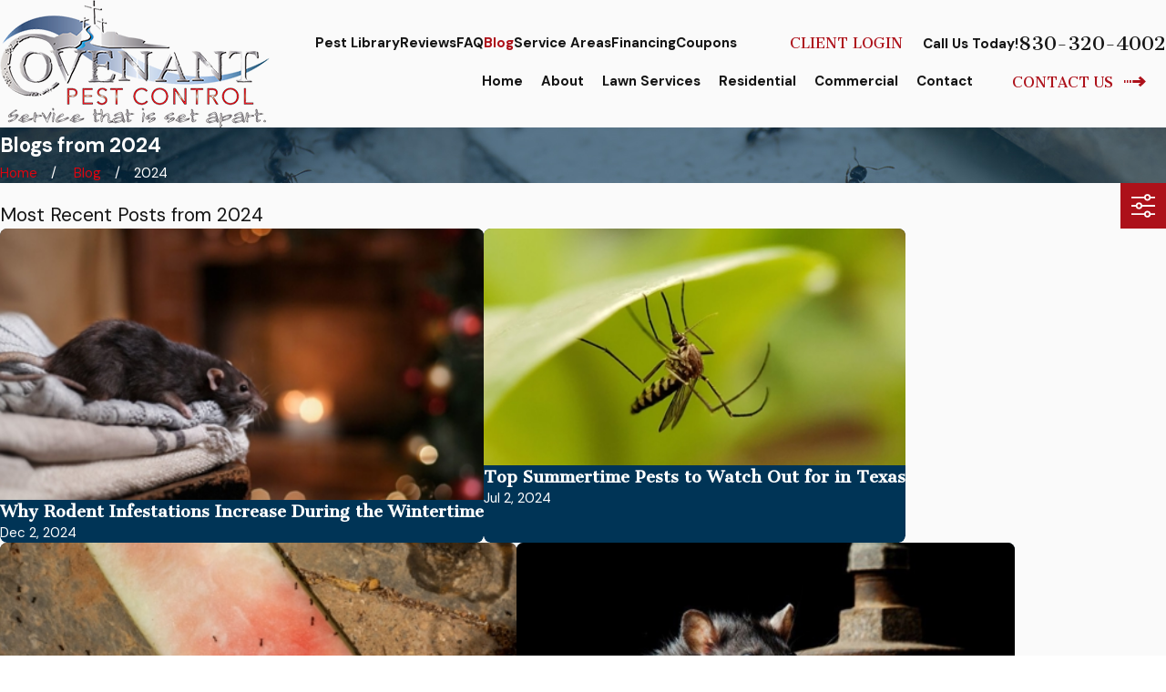

--- FILE ---
content_type: image/svg+xml; charset=utf-8
request_url: https://www.covenantpest.com/cms/svg/site/yxf4iys3ati.24.2601151639370.svg
body_size: 6651
content:
<?xml version="1.0" encoding="UTF-8" standalone="no"?>
<svg xmlns="http://www.w3.org/2000/svg" viewBox="0 0 24 24">
<style>
	g path { stroke: none; }
	g.root { display: none; }
	g.root:target { display: inline; }
	g line { stroke: black; }
	g circle { stroke: black; }
	g polyline { stroke: black; }
</style>
<g class="root" id="arrow_down" data-name="arrow down">
	<path d="M13.006 18.316l10.823-10.823a1.217 1.217 0 0 0-1.668-1.668l-10.006 10.006l-10.006-10.006A1.234 1.234 5.402 0 0 0.399 5.642a1.201 1.201 0 0 0-0.117 1.668A0.384 0.384 5.402 0 0 0.399 7.476L11.289 18.316a1.234 1.234 0 0 0 1.668 0Z" />
</g>
<g class="root" id="arrow_left" data-name="arrow-left">
	<path d="M4.82 12.12c0 0.24 0.24 0.48 0.36 0.72L16.69 23.52c0.24 0.36 0.6 0.48 0.96 0.48 0.48 0 0.84-0.12 1.08-0.36 0.48-0.36 0.6-1.2 0.24-1.68 0-0.12-0.12-0.12-0.24-0.24L8.18 12L18.74 2.16c0.48-0.36 0.6-1.2 0.24-1.68 0-0.12-0.12-0.12-0.24-0.24-0.24-0.12-0.6-0.24-1.08-0.24-0.36 0-0.72 0.12-0.96 0.48L5.18 11.16c-0.24 0.24-0.36 0.6-0.36 0.96h0Z" />
</g>
<g class="root" id="arrow_right" data-name="arrow-right">
	<path id="np_arrow_2284437_000000" class="st0" d="M19.184 11.88c0-0.24-0.24-0.48-0.36-0.72L7.305 0.48C7.065 0.12 6.704 0 6.344 0C5.865 0 5.504 0.12 5.264 0.36c-0.48 0.36-0.6 1.2-0.24 1.68c0 0.12 0.12 0.12 0.24 0.24L15.824 12l-10.56 9.84c-0.48 0.36-0.6 1.2-0.24 1.68c0 0.12 0.12 0.12 0.24 0.24C5.504 23.88 5.865 24 6.344 24c0.36 0 0.72-0.12 0.96-0.48l11.52-10.68C19.064 12.6 19.184 12.24 19.184 11.88L19.184 11.88z" />
</g>
<g class="root" id="blog_menu" data-name="blog menu">
	<path d="M16.285 0.001a3.434 3.434 0 0 0-3.304 2.571H0V4.286H12.981a3.409 3.409 0 0 0 6.609 0H24V2.572H19.59A3.434 3.434-1.715 0 0 16.285 0.001Zm0 1.714a1.714 1.714 0 1 1-1.714 1.714A1.702 1.702-1.715 0 1 16.285 1.715ZM7.714 8.572a3.434 3.434 0 0 0-3.304 2.571H0v1.714H4.41a3.409 3.409 0 0 0 6.609 0H24V11.143H11.018A3.434 3.434-1.715 0 0 7.714 8.572Zm0 1.714a1.714 1.714 0 1 1-1.714 1.714A1.702 1.702-1.715 0 1 7.714 10.286Zm8.571 6.857a3.434 3.434 0 0 0-3.304 2.571H0v1.714H12.981a3.409 3.409 0 0 0 6.609 0H24V19.715H19.59A3.434 3.434-1.715 0 0 16.285 17.143Zm0 1.714a1.714 1.714 0 1 1-1.714 1.714A1.702 1.702-1.715 0 1 16.285 18.858Z" />
</g>
<g class="root" id="btn_arw" data-name="btn arw">
	<path d="M0 13.498H1.529V10.502H0Zm3.057 0H4.586V10.502H3.057Zm3.058 0h1.528V10.502H6.114ZM17.868 6l-2.16 2.118l2.438 2.384H9.171V13.498H18.146l-2.438 2.384L17.868 18L24 12Z" />
</g>
<g class="root" id="close" data-name="close">
	<path d="M1.285 0.002A1.498 1.498 0.012 0 0 0.012 1.5a1.498 1.498 0 0 0 0.434 0.884L10.019 11.986L0.447 21.604a1.408 1.408 0 0 0 0 1.992a1.393 1.393 0 0 0 1.962 0L11.996 14.009l9.572 9.587a1.498 1.498 0 0 0 2.007 0a1.408 1.408 0 0 0 0-1.992L14.034 11.986l9.587-9.587A1.423 1.423 0.012 0 0 21.614 0.437L11.996 10.009L2.454 0.437A1.588 1.588 0.012 0 0 1.285 0.002Z" />
</g>
<g class="root" id="flair" data-name="flair">
	<rect x="0" y="11.28" width="24" height="0.48" />
	<rect x="1.2" y="9.59999999999999" width="0.48" height="4.8" />
</g>
<g class="root" id="menu" data-name="menu">
	<path d="M0 2.634v2.927H24v-2.927Zm0 7.902v2.927H24V10.537Zm0 7.902v2.927H24v-2.927Z" />
</g>
<g class="root" id="minus" data-name="minus">
	<rect x="0" y="9.6" width="24" height="4.8" />
</g>
<g class="root" id="phone" data-name="phone">
	<path d="M6.407 0.948L8.464 5.07a1.715 1.715 0 0 1-0.322 1.98c-0.56 0.56-1.208 1.208-1.664 1.673a1.709 1.709 0 0 0-0.295 2.01l0.013 0.023a20.558 20.558 0 0 0 3.12 3.952a20.6 20.6 0 0 0 3.926 3.108l0.026 0.016a1.713 1.713 0 0 0 2.014-0.304l1.667-1.667a1.715 1.715 0 0 1 1.98-0.322l4.121 2.06a1.715 1.715 0 0 1 0.948 1.533V22.282A1.712 1.712-7.494 0 1 21.83 23.938a32.41 32.41 0 0 1-13.996-7.764A32.422 32.422-7.494 0 1 0.065 2.173A1.712 1.712-7.494 0 1 1.722 0h3.152a1.715 1.715 0 0 1 1.533 0.948Z" />
</g>
<g class="root" id="plus" data-name="plus">
	<path d="M10.105 0V10.105H0v3.79H10.105V24h3.79V13.895H24V10.105H13.895V0Z" />
</g>
<g class="root" id="read_less" data-name="read less">
	<path d="M13.496 24v-1.528h-2.992v1.528h2.992Zm0-3.056v-1.528h-2.992v1.528h2.992Zm0-3.056v-1.528h-2.992v1.528h2.992ZM6 6.136l2.12 2.16l2.384-2.44v8.976h2.992V5.856l2.384 2.44l2.12-2.16L12 0L6 6.136Z" />
</g>
<g class="root" id="read_more" data-name="read more">
	<path d="M10.504 0v1.528h2.992V0h-2.992Zm0 3.056v1.528h2.992v-1.528h-2.992Zm0 3.056v1.528h2.992v-1.528h-2.992Zm7.496 11.752l-2.12-2.16l-2.384 2.44v-8.976h-2.992v8.976l-2.384-2.44l-2.12 2.16l6 6.136l6-6.136Z" />
</g>
<g class="root" id="scroll_left" data-name="scroll-left">
	<path id="Polygon_2" class="st0" d="M1.8 12L22.2 0v24L1.8 12z" />
</g>
<g class="root" id="scroll_right" data-name="scroll-right">
	<path d="M22.2 12L1.8 24V0L22.2 12z" />
</g>
<g class="root" id="search" data-name="search">
	<path d="M2.771 8.945a6.153 6.153 0 1 1 1.802 4.376A5.954 5.954-858.836 0 1 2.771 8.945Zm13.317 6.177l-0.384-0.384a8.546 8.546 0 0 0 2.124-5.792a8.69 8.69 0 0 0-2.574-6.338a8.524 8.524 0 0 0-6.306-2.606a8.9 8.9 0 0 0-8.947 8.945a8.521 8.521 0 0 0 2.607 6.306a8.681 8.681 0 0 0 6.338 2.574a8.546 8.546 0 0 0 5.792-2.123l0.384 0.384v1.094l6.818 6.818l2.06-2.06l-6.818-6.818Z" />
</g>
<g class="root" id="star" data-name="star">
	<polygon points="12 18.1 19.4 23.5 16.6 14.7 24 9.5 15 9.5 12 0.5 9 9.5 0 9.5 7.4 14.7 4.6 23.5" xmlns="http://www.w3.org/2000/svg" />
</g>
<g class="root" id="values_care" data-name="values_care">
	<path d="M24 15.111c0 0.244-0.098 0.467-0.258 0.627l-7.307 7.356c-0.28 0.285-0.671 0.462-1.102 0.462h-0.716c-1.424 0-5.027-1.111-6.249-1.444-1.222-0.334-2.813-0.777-3.591-0.777h-1.222v-3.555s1.724-1.333 5.111-1.333c0.302 0 1.243 0.041 1.424 0.049 1.314 0.057 5.083 0.4 5.083 0.4 0.462 0.035 0.826 0.413 0.826 0.885s-0.4 0.889-0.889 0.889h-4c-0.244 0-0.445 0.2-0.445 0.445s0.2 0.445 0.445 0.445h4c0.356 0 0.691-0.097 0.964-0.285 0.298-0.204 1.498-1.119 6.493-4.858 0.151-0.12 0.337-0.191 0.542-0.191 0.489 0 0.889 0.4 0.889 0.889ZM1.565 16H0v7.555h1.565c0.608 0 1.102-0.494 1.102-1.102v-5.352c0-0.608-0.494-1.102-1.102-1.102ZM8.182 11.533c1.449 1.303 6.04 4.022 6.04 4.022 0 0 4.591-2.72 6.04-4.022 1.778-1.6 2.849-3.995 2.849-5.755S21.608 0.444 17.591 0.444c-1.684 0-2.786 0.693-3.369 1.333-0.582-0.64-1.684-1.333-3.369-1.333-4.018 0-5.52 3.573-5.52 5.333s1.071 4.155 2.849 5.755ZM22.776 10.522c-0.436 0.661-0.971 1.416-1.623 2.003-0.489 0.439-1.129 0.939-1.754 1.371-0.19 0.13-0.288 0.342-0.288 0.557 0 0.348 0.299 0.659 0.667 0.659 0.13 0 0.263-0.038 0.378-0.118 0.67-0.462 1.359-1 1.889-1.476 0.765-0.688 1.362-1.529 1.845-2.26 0.077-0.116 0.11-0.248 0.11-0.378 0-0.366-0.3-0.656-0.677-0.656-0.213 0-0.42 0.108-0.546 0.3ZM3.306 3.805c0.121 0.121 0.287 0.195 0.471 0.195 0.368 0 0.667-0.299 0.667-0.667 0-0.184-0.075-0.35-0.195-0.471l-1.333-1.333c-0.121-0.12-0.287-0.195-0.471-0.195-0.368 0-0.667 0.299-0.667 0.667 0 0.184 0.075 0.35 0.195 0.471l1.333 1.333ZM4.444 11.333c0-0.368-0.299-0.667-0.667-0.667-0.184 0-0.35 0.075-0.471 0.195l-1.333 1.333c-0.121 0.12-0.195 0.287-0.195 0.471 0 0.368 0.299 0.667 0.667 0.667 0.184 0 0.35-0.075 0.471-0.195l1.333-1.333c0.121-0.121 0.195-0.287 0.195-0.471ZM1.111 8h1.778c0.368 0 0.667-0.299 0.667-0.667s-0.299-0.667-0.667-0.667H1.111c-0.368 0-0.667 0.299-0.667 0.667s0.299 0.667 0.667 0.667Z" />
</g>
<g class="root" id="values_eco" data-name="values_eco">
	<path d="M20.443 9.333c0-4.542-3.68-8.222-8.222-8.222S4 4.791 4 9.333c0 0.747 0.098 1.471 0.288 2.16 0 0 0.475 0.351 0.649 0.435 0.422 0.204 1.027 0.818 2.827 1.342 1.266 0.378 3.676 1.094 4.435 4.285h0.022c4.542 0 8.222-3.68 8.222-8.222ZM15.777 3.333c0.858 0 2.409 1.84 2.711 2.284 0.116 0.174 0.177 0.382 0.177 0.605 0 0.613-0.498 1.111-1.111 1.111-0.315 0-0.622-0.152-0.858-0.413-0.516-0.582-0.622-0.929-1.533-1.547-0.298-0.209-0.498-0.546-0.498-0.929 0-0.613 0.498-1.111 1.111-1.111ZM11.11 7.777c-0.556 0.889-0.445 2.444-0.445 2.444 0 0.858-0.698 1.556-1.556 1.556s-1.556-0.698-1.556-1.556v-1.733c0-0.929-1.107-1.16-1.449-1.618-0.182-0.249-0.329-0.538-0.329-0.871 0-0.409 0.351-1.009 0.867-1.244 1.507-0.689 2.693-1.782 3.138-2.067 0.258-0.165 0.56-0.244 0.885-0.244 0.982 0 1.778 0.796 1.778 1.778 0 1.573-0.777 2.667-1.333 3.555ZM16.443 13.555c0 0.489-0.4 0.889-0.889 0.889s-0.889-0.4-0.889-0.889c0-0.409-0.2-0.809-0.654-1.111-0.435-0.293-1.125-0.706-1.125-1.556 0-0.142 0.084-0.369 0.142-0.489 0.222-0.445 0.622-1.24 0.844-1.684 0.147-0.293 0.445-0.494 0.791-0.494 0.445 0 1.124 0.103 1.596 0.445 0.386 0.28 0.774 0.445 1.071 0.445 0.489 0 0.889 0.4 0.889 0.889 0 0.445-0.111 1.284-0.542 1.862-0.516 0.689-1.236 1-1.236 1.694ZM21.333 9.333c0-2.218-0.796-4.253-2.12-5.831C19.804 1.893 21.021 0.222 23.555 0.222c0 0-0.889 1.333-0.889 2.222s1.333 2.222 1.333 4c0 1.498-0.631 2.995-2.685 3.427 0.014-0.177 0.018-0.356 0.018-0.538ZM3.555 13.11C1.783 13.11 0 11.324 0 9.555s0.889-2.222 0.889-3.111-0.445-2.222-0.445-2.222c1.502 0 2.685 0.556 3.551 1.195-0.565 1.187-0.885 2.515-0.885 3.916 0 0.978 0.155 1.92 0.445 2.805v0.973ZM12 23.333l-0.889 0.445s-0.324-0.645-0.914-1.458c-0.471 0.255-1.319 0.569-2.641 0.569-2.222 0-4.445-2.222-4.445-4.445 0-1.778 1.333-3.055 1.333-4.576v-1.202s1.333 0.889 2.667 1.333c1.333 0.445 4.445 0.889 4.445 5.778 0 0 0 0.315-0.103 0.742-0.551-0.516-1.475-1.187-2.564-1.187 1.235 0.863 2.245 1.691 3.111 4ZM21.333 13.11h2.667s-1.333 1.333-1.333 2.667c0 3.275-0.733 6.667-4 6.667-1.24 0-2.222-0.445-2.222-0.445 0.044-0.556 0.182-1.217 0.445-1.778-0.014 0.013-1.449 1.306-2.222 3.555h-0.889s0.231-1.04 1.138-2.471c-0.263-0.373-0.693-1.173-0.693-2.417 0-0.204 0.022-0.435 0.076-0.684 2.756-0.644 5.031-2.542 6.196-5.058 0.266-0.022 0.551-0.035 0.84-0.035Z" />
</g>
<g class="root" id="values_experience" data-name="values_experience">
	<path d="M6.643 3.214V1.071c0-0.355 0.288-0.643 0.643-0.643s0.643 0.288 0.643 0.643v2.143c0 0.355-0.288 0.643-0.643 0.643s-0.643-0.288-0.643-0.643ZM0.955 1.194c1.94 1.164 2.748 2.722 2.756 2.738 0.113 0.224 0.339 0.353 0.574 0.353 0.096 0 0.194-0.021 0.287-0.068 0.317-0.159 0.446-0.545 0.288-0.863-0.038-0.077-0.967-1.898-3.244-3.264C1.313-0.091 0.917 0.008 0.734 0.313 0.552 0.617 0.651 1.012 0.955 1.194ZM9.998 4.218c0.093 0.046 0.191 0.068 0.287 0.068 0.235 0 0.461-0.129 0.574-0.353 0.008-0.016 0.817-1.574 2.756-2.738 0.305-0.183 0.404-0.578 0.22-0.882-0.183-0.305-0.579-0.404-0.882-0.22-2.277 1.366-3.206 3.187-3.244 3.264-0.159 0.317-0.03 0.703 0.288 0.863ZM23.357 17.143c0 3.787-3.07 6.857-6.857 6.857s-6.857-3.07-6.857-6.857 3.07-6.857 6.857-6.857 6.857 3.07 6.857 6.857ZM20.785 16.88c0-0.801-0.65-1.451-1.451-1.451h-1.549v-1.961c0-0.574-0.465-1.039-1.039-1.039-0.411 0-0.783 0.242-0.949 0.617l-0.943 2.121c-0.302 0.68-0.977 1.119-1.722 1.119h-0.489v4.286h5.11c1.051 0 1.992-0.653 2.361-1.637l0.579-1.546c0.062-0.163 0.093-0.335 0.093-0.51ZM8.807 16.714c0.024-0.439 0.081-0.869 0.176-1.285H1.928v1.285h6.879ZM1.5 14.571C1.027 14.571 0.643 14.188 0.643 13.715v-2.357C0.643 7.688 3.616 4.715 7.285 4.715c3.18 0 5.834 2.236 6.486 5.22-2.114 0.801-3.781 2.5-4.538 4.637H1.5ZM8.786 7.072c0 0.355 0.288 0.643 0.643 0.643s0.643-0.288 0.643-0.643-0.288-0.643-0.643-0.643-0.643 0.288-0.643 0.643ZM6.643 7.072c0 0.355 0.288 0.643 0.643 0.643s0.643-0.288 0.643-0.643-0.288-0.643-0.643-0.643-0.643 0.288-0.643 0.643ZM4.5 7.072c0 0.355 0.288 0.643 0.643 0.643s0.643-0.288 0.643-0.643-0.288-0.643-0.643-0.643-0.643 0.288-0.643 0.643ZM8.807 17.572H2.359c-0.302 0-0.582 0.158-0.737 0.417-0.246 0.413-0.552 1.13-0.552 2.154 0 1.082 0.341 1.993 0.594 2.518 0.143 0.296 0.442 0.481 0.771 0.481h9.22c-1.645-1.33-2.725-3.322-2.849-5.571Z" />
</g>
<g class="root" id="values_family" data-name="values_family">
	<path d="M14.69 23.609c0 0.224-0.133 0.389-0.373 0.389h-1.696c-0.227 0-0.414-0.186-0.414-0.414v-3.724c0-0.227-0.186-0.414-0.414-0.414s-0.414 0.186-0.414 0.414v3.724c0 0.227-0.186 0.414-0.414 0.414h-1.696c-0.24 0-0.373-0.165-0.373-0.385 0-0.327 0.36-0.807 0.828-0.972v-6.505l-2.238-1.998c-0.174-0.157-0.244-0.38-0.244-0.596 0-0.323 0.318-0.716 0.732-0.716 0.182 0 0.362 0.061 0.517 0.182 1.845 1.448 2.607 1.473 3.302 1.473 0.732 0 1.388-0.034 3.302-1.473 0.157-0.118 0.335-0.182 0.517-0.182 0.414 0 0.732 0.393 0.732 0.716 0 0.215-0.071 0.439-0.244 0.596l-2.238 1.998v6.505c0.467 0.165 0.828 0.645 0.828 0.968ZM8.07 22.343v-6.574l-1.138-1.018c-0.335-0.302-0.517-0.728-0.517-1.208 0-0.728 0.641-1.543 1.559-1.543 0.034 0 0.062 0 0.096 0.004v-2.073l1.278 0.666c0.108-0.65 0.464-1.142 0.935-1.46-0.579-0.327-1.369-0.778-1.726-0.989-0.786-0.467-1.73-0.699-2.557-0.699-0.579 0-1.158 0.149-1.709 0.393l-0.98 0.435s-0.55-1.241-0.753-1.646c-0.137-0.273-0.418-0.422-0.695-0.422-0.467 0-0.828 0.364-0.828 0.782 0 0.12 0.021 0.244 0.071 0.36 0.256 0.621 0.691 1.895 0.96 2.511 0.136 0.311 0.463 0.485 0.781 0.485 0.083 0 0.174-0.004 0.256-0.037 0.215-0.078 0.828-0.376 0.828-0.376v4.965l-1.783 7.485c-0.435 0.145-1.113 0.405-1.113 1.262 0 0.207 0.12 0.355 0.355 0.355h1.87c0.377 0 0.703-0.252 0.803-0.613l1.936-7.249v7.034c0 0.455 0.373 0.828 0.828 0.828h1.3c-0.037-0.12-0.058-0.249-0.058-0.385 0-0.38 0.174-0.774 0.46-1.105-0.17-0.075-0.335-0.124-0.46-0.165ZM10.139 12.149c0 1.002 0.828 1.505 1.655 1.504 0.828 0 1.655-0.504 1.655-1.504v-1.128c0-1.002-0.828-1.505-1.655-1.504s-1.655 0.504-1.655 1.504v1.128ZM6.001 6.62c0.828 0 1.655-0.554 1.655-1.655v-1.241c0-1.102-0.828-1.656-1.655-1.655-0.828 0-1.655 0.554-1.655 1.655v1.241c0 1.102 0.828 1.656 1.655 1.655ZM17.586 4.551c0.828 0 1.655-0.554 1.655-1.655v-1.241C19.241 0.552 18.413 0 17.586 0c-0.828 0-1.655 0.554-1.655 1.655v1.241c0 1.102 0.828 1.656 1.655 1.655ZM22.137 12.412c0.46 0 0.828-0.388 0.828-0.775 0-0.259-0.083-0.448-0.24-0.636-0.855-1.024-1.911-2.782-2.743-4.295-0.497-0.898-1.275-1.327-2.396-1.327-1.034 0-2.069 0.414-2.896 1.241-0.757 0.757-1.689 1.689-2.164 2.164 0.546 0.149 1.043 0.46 1.365 0.935l1.627-1.444v3.728c0.033-0.004 0.062-0.004 0.096-0.004 0.918 0 1.559 0.815 1.559 1.543 0 0.48-0.182 0.906-0.522 1.213l-1.133 1.014v6.574c-0.124 0.041-0.29 0.091-0.455 0.165 0.281 0.327 0.455 0.724 0.455 1.101 0 0.137-0.021 0.269-0.058 0.389h1.3c0.455 0 0.828-0.373 0.828-0.828v-8.275l1.936 8.49c0.099 0.36 0.426 0.613 0.803 0.613h1.87c0.236 0 0.355-0.149 0.355-0.355 0-0.856-0.679-1.117-1.113-1.262l-1.667-8.151c-0.075-0.385-0.128-0.769-0.157-1.163l-0.286-3.877c1.105 1.701 2.176 2.934 2.226 2.979 0.166 0.157 0.373 0.244 0.583 0.244Z" />
</g>
</svg>